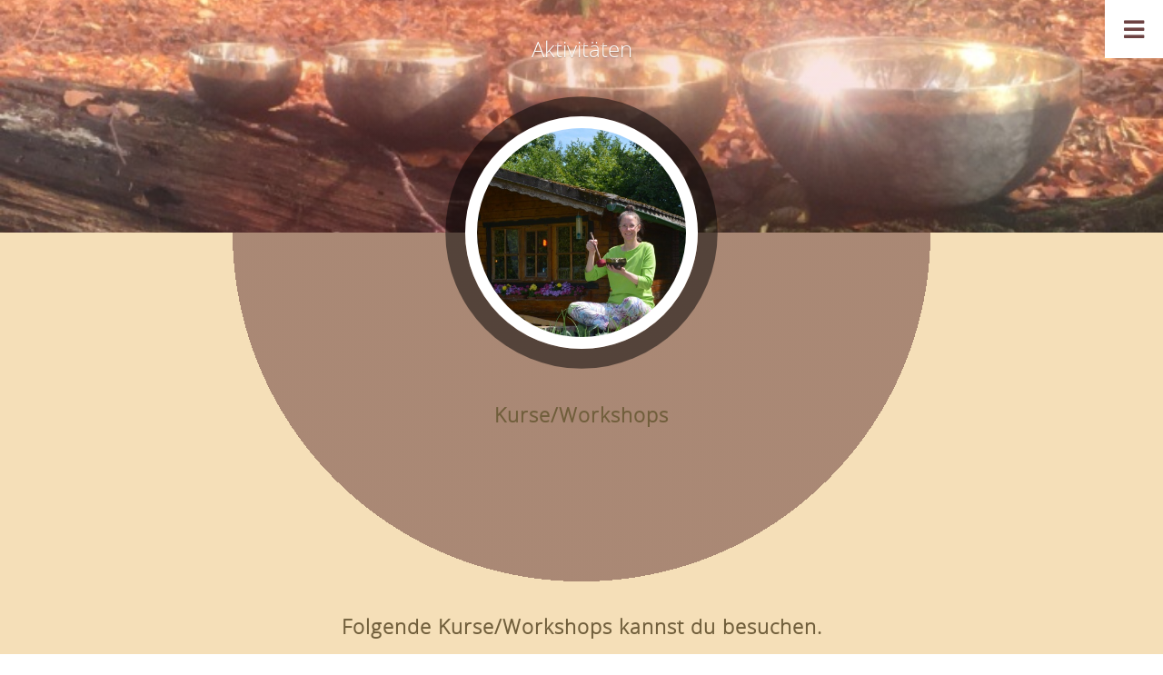

--- FILE ---
content_type: text/html
request_url: https://www.herzundsonne.de/Seminare.html
body_size: 6848
content:
<!doctype html>
<html lang="de">
<head>
<meta charset="utf-8">
<meta http-equiv="X-UA-Compatible" content="IE=edge">
<meta name="robots" content="INDEX,FOLLOW">
<meta name="page-type" content=" homepage">
<meta name="viewport" content="width=device-width, initial-scale=1">
<meta name="Herz, Sonne, jennifer Gross, Gesundheitspraxis, Entspannung, Harmonie, Klangtherapie, Klangmeditation"
content="Herz und Sonne Jennifer Gross">
<meta name="description"
content="Gesundheitspraxis f&uuml;r Entspannung und Harmonisierung" >
<meta name="format-detection" content="telephone=no">
<title>HerzundSonne Jennifer Gross</title>

<!-- /////////////////// Copyright-Vermerk /////////////////// -->
<!-- Der nachfolgende einzeilige Copyright-Vermerk (c) ist nicht zu loeschen.-->
<!-- (c)Copyright by S.I.S.Papenburg / www.on-mouseover.de/templates/ -->
<!--Ein Entfernen dieses Copyright/Urheberrecht-Vermerks kann rechtliche Schritte nach sich ziehen -->
<!-- ////////////////////////////////////// -->



<!-- /////////////////// Der nachfolgende Hinweis-Vermerk darf geloescht werden /////////////////// -->
<!-- Hinweis:
Das Anbieten dieser Vorlage auf einer Webseite, CD, DVD oder anderen Bild/Tontraegern ist untersagt.
Nutzen duerfen Sie diese Vorlage aber auf einer Webseite wie folgt:
Die Vorlage kann privat (kostenlos) und kommerziell/gewerblich (gegen Bezahlung) fuer Sie selbst oder eine dritte Person (andere Person oder Firma) genutzt werden.
Je nach dem Inhalt, welcher eingefuegt wird, kann auch fuer Privatpersonen eine kommerzielle Nutzung vorliegen.
Lesen Sie auf der Webseite www.on-mouseover.de/templates/
bitte die Nutzungsbedingungen nach.
-->
<!-- /////////////////// Ende /////////////////// -->


<link rel="stylesheet" href="css/formatl2.css" type="text/css">
<link rel="stylesheet" href="css/menue.css" type="text/css">
<link rel="stylesheet" href="css/boxfenster.css" type="text/css">
<link rel="stylesheet" href="css/animation.css" type="text/css">
<link rel="stylesheet" href="css/font-open-sans-light.css" type="text/css">
<!-- all.css = fontawesome-icon-font -->
<link rel="stylesheet" href="css/all.css" type="text/css">



<script  src="js/jquery-3.2.1.min.js"></script>



<!-- ///////////////////  JQUERY smooth-scroll-to-top /////////////////// -->
<!-- https://github.com/dnlnrs/jquery-goup -->
<script  src="js/plug-ins/highly-customizable-smooth-scroll/src/jquery.goup.js"></script>
<script>
<!--
$(document).ready(function(){
  jQuery.goup();
});
//-->
</script>
<!-- /////////////////// Ende /////////////////// -->



<!-- ///////////////////  JQUERY lightbox fotogallery/////////////////// -->
<!-- http://lokeshdhakar.com/projects/lightbox2/ -->
<link rel="stylesheet" href="js/plug-ins/lightbox2/src/css/lightbox.css" >
<script  src="js/plug-ins/lightbox2/src/js/lightbox.js"></script>
<!-- /////////////////// Ende /////////////////// -->



</head>


<body id="pagetop">

<!-- ############################################################ -->
<!-- top bereich -->
<!-- ############################################################ -->

<header>

<nav><!-- navigation  -->
<!--  checkbox versteckt -->
<input type="checkbox" id="open-menue">
<!--  menue-schliessen-button -->
<label class="button-close" for="open-menue"><i class="fas fa-times"></i></label>
<!--  menu-oeffnen-button -->
<label class="button-open" for="open-menue"><i class="fas fa-bars"></i></label>
<!-- Menue -->
<div id="menu1">
<ul>
<li id="aktuell"><a href="index.html">Willkommen</a></li>
<li><a href="lebenslauf.html">Lebenslauf</a></li>
<li><a href="Leistungen.html">Leistungen</a></li>
<li><a href="Seminare.html">Kurse/Workshops</a></li>
<li><a href="Kontakt.html">Kontakt</a></li>
<li><a href="index6.html"></a></li>
</ul>
</div>
<!-- Menue ende  -->
<!-- navigation ende  -->
</nav>

<div id="top">
<div class="top-a"><div class="name">
<span>Aktivit&auml;ten  </span>
</div>
<!-- icon -->
<div class="name-2"></div>
<!-- ende icon -->
</div>
</div>

</header>


<!-- ############################################################ -->
<!-- inhalt bereich -->
<!-- ############################################################ -->

<main id="inhalt">

<!-- :::::::::::::::::::::::::::::::::::: ABSCHNITT :::::::::::::::::::::::::::::::::::: -->
<section class="section-inhalt">
<div class="inhalt-a">
    <br>
<h3>Kurse/Workshops</h3>
  <br>  <br>

<br>
<br>
<br>

<h3>Folgende Kurse/Workshops kannst du besuchen.</h3>
<br>
Anmeldungen sind einfach telefonisch oder per E-Mail m&ouml;glich.
Frage bitte nach den n&auml;chsten freien Terminen.
<br>
<br><br>
<li><a href="k3.html">KlangRaum</a></li>
<li><a href="e1.html">Emmett- Workshop</a></li>
<li><a href="a2.html">Aroma&ouml;l- Plausch</a></li>
<li><a href="a3.html">AromaZeit</a></li></li>
<li><a href="r2.html">Raindrop- Massage </a></li>

<br>
<br>
<br>
<br>

</div>
</section>
<!-- :::::::::::::::::::::::::::::::::::: E N D E ABSCHNITT :::::::::::::::::::::::::::::::::::: -->

</main>


<!-- ############################################################ -->
<!-- fuss bereich -->
<!-- ############################################################ -->

<footer>

<div class="filter">
<div id="fuss">

<div class="fuss-a">

<div class="box box-1_of_3">

<!-- fussbox inhalt -->
<article class="fussmenu"><h3>Adresse</h3>
<ul>
<li>
Jennifer Gross
<br>
Talstra&szlig;e 37
<br>
57610 Gieleroth<br>
</li>
</ul>
</article>
<article class="fussmenu"><h3>Kontakt</h3>
<ul>
<li>Mobil: 0152 236 96 989</li>
<li><a href="mailto:">info@herzundsonne.de</a></li>
</ul>
</article>

<article class="fussmenu"><h3></h3>
<ul>
<li><a href="#" target="_blank"></a></li>
<li><a href="#" target="_blank"></a></li>
</ul>
</article>

</div>


<div class="box box-1_of_3">

<article class="fussmenu"><h3>Rechtliches</h3>
<ul>
<li><a href="Impressum.html">Impressum</a></li>
<li><a href="Datenschutz.html">Datenschutz</a></li>
<li><a href="index.html"></a></li>
<li><a href="index.html"></a></li>
</ul>
</article>

<article class="fussmenu"><h3>Externe Links</h3>
<ul>
<li><a href="https://www.leichtbewegen.de" target="_blank">Nicole Paetsch Leichtbewegen.de</a></li>
<li><a href="#" target="_blank"></a></li>
<li><a href="#" target="_blank"></a></li>
<li><a href="#" target="_blank"></a></li>
<li><a href="#" target="_blank"></a></li>
<li><a href="#" target="_blank"></a></li>
</ul>
</article>

</div>


<div class="box box-1_of_3">

<article class="fussmenu"><h3>Service</h3>
<ul>
<li><a href="#" target="_blank">Presse & Medien</a></li>
<li><a href="#" target="_blank"></a></li>
<li><a href="#" target="_blank"></a></li>
<li><a href="#" target="_blank"></a></li>
</ul>
</article>

</div>

</div>


</div>
</div>
<!-- fuss ende -->


</footer>


</body>
</html>

--- FILE ---
content_type: text/css
request_url: https://www.herzundsonne.de/css/formatl2.css
body_size: 9116
content:


/* = = = = = = = = = = = = = = = = = datei format.css = = = = = = = = = = = = = = = = = = = = = = = = = */



/* ############################################################ */
/* allgemein */
/* ############################################################ */

*, *:before, *:after {
-moz-box-sizing: border-box;
-webkit-box-sizing: border-box;
box-sizing: border-box;
}


html, body {
font-family:'open_sanslight',georgia, tahoma, arial, Verdana, Segoe, 'Open Sans',helvetica,roboto ,sans-serif;
font-size:62.5%;
line-height:1.5;
}

body {height:100%;
font-size:1.7rem;
margin: 0 auto;
overflow-x:hidden;
color:#705e3b;
}

h1, h2, h3, h4, h5 {text-align:center;
font-weight:bold;color:#705e3b;
}

h1 {
font-size:3rem;
line-height: 3.5rem;
margin-top: 0rem;
margin-bottom: 5.2rem;
}

h2 {
font-size:2.3rem;
line-height: 3rem;
margin-top: 1rem;
margin-bottom: 3.5rem;
letter-spacing:2px;
}

h2:after {display:block;
border-top: 3px solid #705e3b;
width: 50px;
content: "";
margin:0 auto;
margin-top: 2rem;
}


h3 {
font-size:1.7rem;
line-height: 2.3rem;
margin-top: 1rem;
margin-bottom:2.5rem;
text-transform:none;
letter-spacing:1px;
}


/* quelltext-erkl�rungen - wenn vorhanden */

pre {white-space:pre-wrap;position:relative;
font-size:1.5rem;
font-family: arial, Verdana, Segoe, 'Open Sans',helvetica,roboto ,sans-serif;
padding:0rem 1rem 2rem 1rem;
margin:4rem auto;
text-align:center;
border:dashed 0.1rem #f0e1e1;
background:transparent;
}

pre .extra {display:inline-block;
position:absolute;
left:-1.5rem;top:1.5rem;font-size:1.8rem;
color:#f2eded;font-weight:bold;
background:#DFDFDF;padding:0 .5rem;
transform:rotate(-45deg);
}

/*  ----------------------------------------  */
/* allgemeine links */
/*  ----------------------------------------  */

a {color:#9f9f9f;
text-decoration: underline;
cursor:pointer;
}

a:hover {color:#9f9f9f;
text-decoration: none  ;
}


/* ############################################################ */
/*  speziell*/
/* ############################################################ */

/* bilder -anpassen der gr�sse */
img {max-width: 100%;display:block;
margin:0 auto;
height: auto;
}



/* = = = = = = = = = =  = = = = = = = = = =  = = = = = = = = = = = = = = = = = = = = */
/*  GRID-SYSTEM  - f�r Bilder / Spalten */
/* = = = = = = = = = =  = = = = = = = = = =  = = = = = = = = = = = = = = = = = = = = */

/*  boxen - grundsystem */

.box {display:inline-block;vertical-align:top;
width:100%;
padding:5px;
text-align:left;
margin:0 -.25rem; /* ausgleich ( minus-margin) f�r INLINE-BLOCK-WHITESPACE-BUG*/
}


.box-1_of_1 ,
.box-1_of_2 ,
.box-1_of_3,
.box-1_of_4,
.box-1_of_5 {width:100%; }


/*  boxen - f�r abweichungen vom boxen-grundsystem */

.box-1_of_4b  {width: 50%; }
#gallery .box-1_of_3 {width:33.33%; }
#gallery .box-1_of_4 {width:50%; }
#gallery img:hover  {opacity:.7;filter:  invert(100%)}

#fuss .box-1_of_3  {width: 100%; }
#fuss-2 .box-1_of_1  {width: 100%;}



/* ############################################################ */
/* bereich header */
/* ############################################################ */

header {background:#1f1f1f;
background-image:url(../images/logo01.jpg);
background-repeat:no-repeat;
background-position:50% 50%;
background-size:cover;
}

/* anderes foto im kopfbereich auf seite index6.html */
header.foto-index6 {
background-image:url();
}


/* ############################################################ */
/* bereich top */
/* ############################################################ */

#top {display:block;
margin: 0 auto;
padding:0rem;
background:radial-gradient(circle at 50% 100%,rgba(200,0,0,.1) 30rem, transparent 35rem)
}

.top-a {POSITION:relative;height:20rem;
display:table;
width:100%;
text-align:center;
padding:2rem 0rem 0rem 0rem;
}

/* homepagename  */

.name {
display:block;position:relative;z-index:2;
color:#fff;
text-shadow:0px 1px 1px rgba(0,0,0,.2);
width:auto;
padding:1rem  .3rem;
font-size:2.4rem;
line-height: 2.7rem;
}

.name span {padding:.2rem 0;
display:block;
color:#fff;
font-size:1.6rem;
line-height: 1.9rem;
}

.name-2  {display:block;
POSITION:absolute;z-index:1;
width:20rem;height:20rem;
bottom:-10rem;left:50%;
margin-left:-10rem;
top:10rem;
padding:0;
background:transparent;
box-shadow:0 0 0 1em rgba(0,0,0,.5);
border:solid 1rem #fff;
border-radius:36rem;
background-image:url(../images/picture09.jpg);
background-repeat:no-repeat;
background-position:50% 0%;
background-size:cover;
}


/* ############################################################ */
/* bereich inhalt */
/* ############################################################ */

main#inhalt {display:block;
padding: 0rem;
margin:0 auto;
background:#f5dfb8;background:radial-gradient(1%,  #0F0F0F);
}

.inhalt-a {display:block;
margin:0 auto;
padding:11rem 3rem 7rem 3rem;
background:radial-gradient(circle at 50% 0%,rgba(95,50,50,.5) 30rem, transparent 30rem);
}


/* ############################################################ */
/* bereich fuss */
/* ############################################################ */

footer {
background:#FCF0DA;
margin:0;
padding:0rem 0 0 0 ;background-image:url(../images/raum.jpg);
background-repeat:no-repeat;
background-position:50% 50%;
background-size:cover
}

/* anderes foto im fussereich auf seite index6.html */
footer.foto-index6 {
background-image:url();
}

footer .filter {background:radial-gradient(circle,rgba(100,50,50,.6) 1%, rgba(0,0,0,.9) )}

#fuss {display:block;
width:100%;
margin: 0 auto;
padding:0rem ;
}

#fuss .box {
text-align:left;
padding:0rem;
margin-bottom:0rem;
}

.fuss-a {display:block;
margin: 0 auto;
padding:2rem 3rem;
}

#fuss .box h3 {
text-align:left;
font-size:1.5rem;
color:#fff;
letter-spacing:1px;
font-weight:bold;
text-transform:uppercase;
padding-bottom:.5rem;
margin-top:2rem;
margin-bottom:.5rem;
}

#fuss .box article {
margin-bottom:1.5rem;
}


/*  ----------------------------------------  */
/*  die wesentlichen schriftformate f�r den gesamten footer plus fussmenu */
/*  ----------------------------------------  */

#fuss ,
#fuss a {
color:#F8EDDE;
text-shadow:none;
font-weight:normal;
font-size:1.4rem;
line-height:2.5rem;
text-decoration:none;
}

.fussmenu  ul {text-align:left;list-style: none;padding: 0;margin: 0; }
.fussmenu li { display:block; }
#fuss li a:hover {color:#fff;text-decoration:underline }



/* ############################################################ */
/* M E D I A   Q U E R I E S */
/* CSS Bildschirmabfragen */
/* ############################################################ */

/* ==================================== ab 320 pixel ================================== */
@media (min-width: 320px) {

/*
 - hinweis -
f�r die kleinste smartphone-aufl�sung von 320 pixel ben�tigen wir KEINE bildschirmabragen (css-media queries),
denn hierf�r gilt ja automtisch der gesamte vorstehende quelltext-code  -
weil wir das template ja 'MOBILE-FIRST' angelegt haben.
*/

}


/* ==================================== ab 360 pixel ================================== */
@media (min-width: 360px) {

/*  keine angabe */

}


/* ==================================== ab 480 pixel ================================== */
@media (min-width: 480px) {

.inhalt-a  {padding:11rem 5rem 6rem 5rem;}
.fuss-a, .fuss-2-a {padding:2rem 5rem; }

.box-1_of_2  {width: 50%; }
.box-1_of_3  {width: 33.33%;  }
.box-1_of_4  {width: 50%; }

}


/* ==================================== ab 580 pixel ================================== */
@media (min-width: 580px) {


/*  keine angabe */

}


/* ==================================== ab 640 pixel ================================== */
@media (min-width: 640px) {

#fuss .box-1_of_3  {width: 50%; }

}


/* ==================================== ab 760 pixel ================================== */
@media (min-width: 760px) {

html {font-size:80%; }

.box-1_of_4  {width: 25%; }
#gallery .box-1_of_4 {width:25%; }

#fuss ,
#fuss  a {font-size:1.2rem; }

#fuss .box h3 {font-size:1.2rem; }

}


/* ===================================== ab 960 pixel ================================= */
@media (min-width: 960px) {

.name {
font-size:3rem;
line-height: 3.3rem;
}

.name span {
font-size:1.9rem;
line-height: 2.2rem;
}

#fuss .box-1_of_3  {width: 33.33%; }


}


/* ===================================== ab 1024 pixel ================================= */
@media (min-width: 1024px) {

pre {width:70%; }

}


/* ===================================== ab 1280 pixel ================================= */

@media (min-width: 1280px) {

.inhalt-a  {padding:11rem 10rem 7rem 10rem; }
.fuss-a, .fuss-2-a {padding:2rem 10rem; }

}


/* ===================================== ab 1400 pixel ================================= */
@media (min-width: 1400px) {

.inhalt-a  {padding:11rem 12vw 7rem 12vw; }
.fuss-a, .fuss-2-a {padding:2rem 12vw; }


}


/* +  +  +  +  + +  +  +  +  +  C O D E ENDE  +  +  +  +  +  +  +  +  +  + */

--- FILE ---
content_type: text/css
request_url: https://www.herzundsonne.de/css/menue.css
body_size: 3679
content:

/* = = = = = = = = = = = = = = = = = datei menue.css = = = = = = = = = = = = = = = = = = = = = = = = = */


/* ############################################################ */
/* diese datei enth�lt das hauptmen� */
/* alle anderen men�s sowie auch allgemeine links im text bzw. eventuelle "Weiter-Links"
sind in der Datei "format.css" direkt beim jeweiligen abschnitt (z.b. Logo, Info, Inhalt, Fuss o.�.) definiert */
/* ############################################################ */



/* = = = = = = = = = = = = = = = = = = = = = =  */
/* MEN� FORAMTIERUNG                            */
/* = = = = = = = = = = = = = = = = = = = = = =  */

nav {display:block; }

#menu1 {display:table;
width:100%;height:100%;
POSITION:fixed;z-index:0;
top:0%;left:0%;
height:100%;width:100%;
margin-left:0rem;
margin-top:0rem;
background:transparent;
padding: 0;
opacity:0;
transform:scale(0);
transition:all 2s;
}

#menu1 ul {display:table-cell;
vertical-align:middle;text-align:center;
background:#f5dfb8;
border:solid 1px rgba(0,0,0,.6);
box-shadow:0 0 20px rgba(0,0,0,.7);
margin:0;
padding:0 0 0 0rem;
}

#menu1 li {list-style-type : none;
margin: 0 auto;
margin-top:.2rem;
margin-bottom:.2rem;
width:28rem;
padding: 0rem;
}

#menu1 li a {display:block;
text-align:left;
text-decoration : none;
font-size:1.6rem;
letter-spacing:1px;
padding:.3rem 1rem ;
background:;
color:#a27c7c;
text-transform:none;
}

#menu1 i {color:#D8D8D8; }

/*  hover und aktuell angezeigter link  */
#menu1 li a:hover {background:#AE8C8C;
color:#3F2C2C;
}

#menu1  #aktuell a {background:#f5dfb8;
color:;
}


/*  men�-oeffnen-schalter  formatierung  */

/* men�-�ffnen-schalter  formatierung */
nav label.button-open {display:inline-block;
text-align:center;
POSITION:fixed;
top:0rem; right:0%;
z-index:3;
padding:0rem;
background:#fff;
color:#6C4242;
font-size:2rem;
cursor:pointer;
height:3.5rem;
width:3.5rem;
line-height:3.5rem;
transition:all 6s ;
}

/*  men�-schlie�en-schalter  formatierung  */

nav label.button-close  {display:inline-block;
text-align:center;
POSITION: fixed;
top:0rem; right:0%;
z-index:4;
cursor:pointer;
background:#fff;
color:#6C4242;
height:3.5rem;
width:3.5rem;
line-height:3.5rem;
opacity:0;
transition:all 2s ease-out;
}


/* checkbox versteckt */
input[type=checkbox]{
display: none;
}

/* schaltet menu ein/aus */
input#open-menue:checked ~ #menu1  {
opacity:1;
transform:scale(1);
z-index:3;
transition:all 2s ease-out;
background:rgba(0,0,0,.7);
}

/*  menue-schlie�en-button EIN / AUS */
input#open-menue:checked ~  label.button-close  {
opacity:1;
margin-top:0rem;
transition:all 2s ease-out;
}

/*  menue-oeffnen-button EIN / AUS */
input#open-menue:checked ~  label.button-open  {
opacity:0;
transition:1s ease-out;
}



/* ############################################################ */
/* M E D I A   Q U E R I E S - RESPONSIVE-BILDSCHIRMABFRAGEN*/
/* ############################################################ */



/* ==================================== ab 760 pixel ================================== */

@media (min-width: 760px) {

#menu1 {top:50%;left:50%;
height:50rem;width:50rem;
margin-left:-25rem;
margin-top:-25rem;
}

#menu1 li a {letter-spacing:4px; }

nav label.button-open,
nav label.button-close  {
height:5rem;
width:5rem;
line-height:5rem;
}

/*  menue-schlie�en-button EIN / AUS */
input#open-menue:checked ~  label.button-close  {
top:50%; right:50%;
margin-top:-2.5rem;
margin-right:-19rem;
transform:rotate(720deg);
}

/*  menue-oeffnen-button EIN / AUS */
input#open-menue:checked ~  label.button-open  {
opacity:0;
transition:1s ease-out;
}


}


/* +  +  +  +  + +  +  +  +  +  C O D E ENDE  +  +  +  +  +  +  +  +  +  + */

--- FILE ---
content_type: text/css
request_url: https://www.herzundsonne.de/css/boxfenster.css
body_size: -10
content:



/* = = = = = = = = = = = = = = = = = datei boxfenster.css = = = = = = = = = = = = = = = = = = = = = = = = = */

/* LEER - diese vorlage enth�lt keine BOX-FENSTER */





--- FILE ---
content_type: text/css
request_url: https://www.herzundsonne.de/css/animation.css
body_size: 1921
content:

/* = = = = = = = = = = = = = = = = = datei animation.css = = = = = = = = = = = = = = = = = = = = = = = = = */

/* ############################################################ */
/* | Animation mit CSS-KEYFRAMES | */
/* ############################################################ */

/* | Keine CSS-Keyframes-Animation vorhanden  */



/* ############################################################ */
/* | Animation mit CSS-Transition | */
/* ############################################################ */

/* Hinweis: Eventuelle Animationen mit CSS-TRANSITION sind direkt in der Datei  MENUE.CSS bzw. FORMAT.CSS angelegt */



/* ############################################################ */
/* NACHFOLGEND NUR INFORMATION F�R SIE */
/* Kurzer �berblick: ANIMATIONEN mit CSS Keyframes und CSS Transition */
/* ############################################################ */

/* Es gibt 2 Arten von CSS Animationen, n�mlich

(1) CSS TRANSITION

(2) CSS ANIMATION (auch KEYFRAMES-ANIMATION genannt).

Bei einer einfachen Animation wie z.b Drehung um 360grad bei Mouseover (hover) ausgel�st,
kann man von aussen nicht erkennen, ob diese mit (1) oder (2) gemacht ist.

(1)=
- Erlaubt nur 2 Zust�nde, Anfangs- und Endzustand
- Braucht zur Ausl�sung einen sog. Trigger (z.b.hover oder focus), in der Regel also eine Mausber�hrung oder Touch.
- Kein Loop (zb. spiele 8x ab) ist NICHT erlaubt.

(2)=
- Erlaubt die 2 Zust�nde (bzw. die  sind Pflicht) wie bei 1), dann jedoch viele m�gliche Zust�nde dazwischen, eben Keyframes, wie beim Film.
- Startet im Gegensatz zu 1) auch automatisch (z.b. Foto-Slideshow) beim Laden der Seite.
- Loop-Angabe ist ERLAUBT.

GEMEINSAM (1. und 2.) HABEN BEIDE :
- Zeitangabe f�r kompletten Durchlauf
- Zeitverz�gernung (delay), also starte erst nach X sec
- Geschwindigkeitssteuerung , verschiedene, wie:
   // starte schnell, ende langsam  (ease-out)
   // starte langsam ende schnell (ease-in)
   // spiele gleichm�ssig ab (linear)   o.�. */

/*  = = = = = = = = = = = = = = = = = = = = = = = = = = = */

--- FILE ---
content_type: text/css
request_url: https://www.herzundsonne.de/css/font-open-sans-light.css
body_size: 469
content:

/* OBEN SANS LIGHT */

@font-face {
    font-family: 'open_sanslight';
    src: url('../fonts/open-sans-light/opensans-light.eot');
    src: url('../fonts/open-sans-light/opensans-light.eot?#iefix') format('embedded-opentype'),
         url('../fonts/open-sans-light/opensans-light.woff2') format('woff2'),
         url('../fonts/open-sans-light/opensans-light.woff') format('woff'),
         url('../fonts/open-sans-light/opensans-light.ttf') format('truetype'),
         url('../fonts/open-sans-light/opensans-light.svg#open_sanslight') format('svg');
    font-weight: normal;
    font-style: normal;

}





--- FILE ---
content_type: text/javascript
request_url: https://www.herzundsonne.de/js/plug-ins/highly-customizable-smooth-scroll/src/jquery.goup.js
body_size: 8411
content:
/*
 *
 * Copyright (c) 2014-2017 Daniele Lenares (https://github.com/dnlnrs)
 * Dual licensed under the MIT (http://www.opensource.org/licenses/mit-license.php)
 * and GPL (http://www.opensource.org/licenses/gpl-license.php) licenses.
 *
 * Version 1.1.3
 *
 */
(function ($) {

    'use strict';

    /**
     * Animate the input object
     *
     * @param $obj
     * @param type
     * @param animation
     */
    function do_animation($obj, type, animation) {
        if (type === 'show') {
            switch (animation) {
                case 'fade':
                    $obj.fadeIn();
                    break;

                case 'slide':
                    $obj.slideDown();
                    break;

                default:
                    $obj.fadeIn();
            }
        } else {
            switch (animation) {
                case 'fade':
                    $obj.fadeOut();
                    break;

                case 'slide':
                    $obj.slideUp();
                    break;

                default:
                    $obj.fadeOut();
            }
        }
    }

    /**
     * Bind click event
     *
     * @param $obj
     * @param speed
     */
    function click_event($obj, speed) {
        var not_clicked = true;
        $obj.on('click', function () {
            if (not_clicked === true) {
                not_clicked = false;
                $('html, body').animate({scrollTop: 0}, speed, function () {
                    not_clicked = true;
                });
            }
        });
    }


    $.goup = function (user_params) {

        /* Default Params */
        var params = $.extend({
            location: 'right',
            locationOffset: 10,
            bottomOffset:8,
            containerSize: 20,
            containerRadius: 50,
            containerClass: 'goup-container',
            arrowClass: 'goup-arrow',
            alwaysVisible: false,
            trigger: 10,
            entryAnimation: 'fade',
            goupSpeed: 'slow',
            hideUnderWidth: 0,
            containerColor: '#DFDFDF',
            arrowColor: '#000',
            title: '',
            titleAsText: false,
            titleAsTextClass: 'goup-text',
            zIndex: 1
        }, user_params);
        /* */

        /* Parameters check */
        if (params.location !== 'right' && params.location !== 'left') {
            params.location = 'right';
        }

        if (params.locationOffset < 0) {
            params.locationOffset = 0;
        }

        if (params.bottomOffset < 0) {
            params.bottomOffset = 0;
        }

        if (params.containerSize < 20) {
            params.containerSize = 20;
        }

        if (params.containerRadius < 0) {
            params.containerRadius = 0;
        }

        if (params.trigger < 0) {
            params.trigger = 0;
        }

        if (params.hideUnderWidth < 0) {
            params.hideUnderWidth = 0;
        }

        var checkColor = /(^#[0-9A-F]{6}$)|(^#[0-9A-F]{3}$)/i;
        if (!checkColor.test(params.containerColor)) {
            params.containerColor = '#000';
        }
        if (!checkColor.test(params.arrowColor)) {
            params.arrowColor = '#fff';
        }

        if (params.title === '') {
            params.titleAsText = false;
        }

        if (isNaN(params.zIndex)) {
            params.zIndex = 1;
        }
        /* */

        /* Create required elements */
        var $body = $('body');
        var $window = $(window);

        var $container = $('<div>');
        $container.addClass(params.containerClass);
        var $arrow = $('<div>');
        $arrow.addClass(params.arrowClass);

        $container.html($arrow);

        $body.append($container);


        /* Container Style */
        var containerStyle = {
            position: 'fixed',
            width: params.containerSize,
            height: params.containerSize,
            background: params.containerColor,
            cursor: 'pointer',
            display: 'none',
            'z-index': params.zIndex
        };
        containerStyle['bottom'] = params.bottomOffset;
        containerStyle[params.location] = params.locationOffset;
        containerStyle['border-radius'] = params.containerRadius;

        $container.css(containerStyle);

        if (!params.titleAsText) {
            $container.attr('title', params.title);
        } else {
            var $textContainer = $('<div>');
            $body.append($textContainer);
            $textContainer.addClass(params.titleAsTextClass).text(params.title);
            $textContainer.attr('style', $container.attr('style'));
            $textContainer.css('background', 'transparent')
                .css('width', params.containerSize + 40)
                .css('height', 'auto')
                .css('text-align', 'center')
                .css(params.location, params.locationOffset - 20);
            var textContainerHeight = parseInt($textContainer.height()) + 10;
            var containerBottom = parseInt($container.css('bottom'));
            var containerNewBottom = textContainerHeight + containerBottom;
            $container.css('bottom', containerNewBottom);
        }


        /* Arrow Style */
        var borderSize = 0.25 * params.containerSize;
        var arrowStyle = {
            width: 0,
            height: 0,
            margin: '0 auto',
            'padding-top': Math.ceil(0.325 * params.containerSize),
            'border-style': 'solid',
            'border-width': '0 ' + borderSize + 'px ' + borderSize + 'px ' + borderSize + 'px',
            'border-color': 'transparent transparent ' + params.arrowColor + ' transparent'
        };
        $arrow.css(arrowStyle);
        /* */


        /* params.trigger Hide under a certain width */
        var isHidden = false;
        $window.resize(function () {
            if ($window.outerWidth() <= params.hideUnderWidth) {
                isHidden = true;
                do_animation($container, 'hide', params.entryAnimation);
                if (typeof($textContainer) !== 'undefined') {
                    do_animation($textContainer, 'hide', params.entryAnimation);
                }
            } else {
                isHidden = false;
                $window.trigger('scroll');
            }
        });
        /* If i load the page under a certain width, i don't have the event 'resize' */
        if ($window.outerWidth() <= params.hideUnderWidth) {
            isHidden = true;
            $container.hide();
            if (typeof($textContainer) !== 'undefined')
                $textContainer.hide();
        }


        /* params.trigger show event */
        if (!params.alwaysVisible) {
            $window.scroll(function () {
                if ($window.scrollTop() >= params.trigger && !isHidden) {
                    do_animation($container, 'show', params.entryAnimation);
                    if (typeof($textContainer) !== 'undefined') {
                        do_animation($textContainer, 'show', params.entryAnimation);
                    }
                }

                if ($window.scrollTop() < params.trigger && !isHidden) {
                    do_animation($container, 'hide', params.entryAnimation);
                    if (typeof($textContainer) !== 'undefined') {
                        do_animation($textContainer, 'hide', params.entryAnimation);
                    }
                }
            });
        } else {
            do_animation($container, 'show', params.entryAnimation);
            if (typeof($textContainer) !== 'undefined') {
                do_animation($textContainer, 'show', params.entryAnimation);
            }
        }
        /* If i load the page and the scroll is over the trigger, i don't have immediately the event 'scroll' */
        if ($window.scrollTop() >= params.trigger && !isHidden) {
            do_animation($container, 'show', params.entryAnimation);
            if (typeof($textContainer) !== 'undefined') {
                do_animation($textContainer, 'show', params.entryAnimation);
            }
        }

        click_event($container, params.goupSpeed);
        if (typeof($textContainer) !== 'undefined') {
            click_event($textContainer, params.goupSpeed);
        }
    };
}(jQuery));